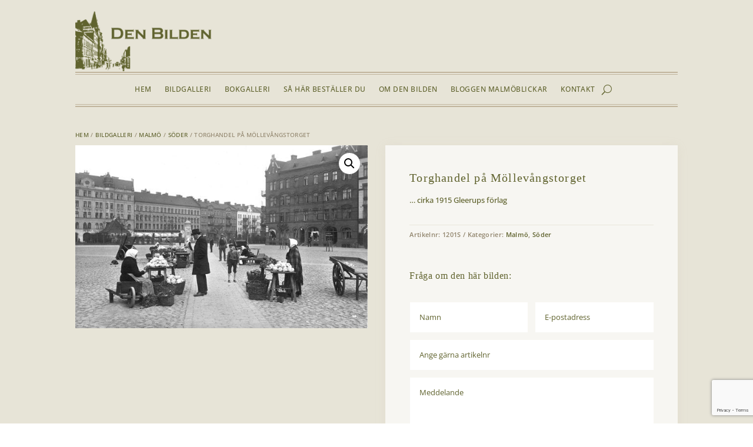

--- FILE ---
content_type: text/html; charset=utf-8
request_url: https://www.google.com/recaptcha/api2/anchor?ar=1&k=6LfJNYQeAAAAALFtLcc5ISKf2MHeT9_GRIOZqAFz&co=aHR0cHM6Ly9kZW5iaWxkZW4uc2U6NDQz&hl=en&v=PoyoqOPhxBO7pBk68S4YbpHZ&size=invisible&anchor-ms=20000&execute-ms=30000&cb=47w4cgaijm5t
body_size: 48904
content:
<!DOCTYPE HTML><html dir="ltr" lang="en"><head><meta http-equiv="Content-Type" content="text/html; charset=UTF-8">
<meta http-equiv="X-UA-Compatible" content="IE=edge">
<title>reCAPTCHA</title>
<style type="text/css">
/* cyrillic-ext */
@font-face {
  font-family: 'Roboto';
  font-style: normal;
  font-weight: 400;
  font-stretch: 100%;
  src: url(//fonts.gstatic.com/s/roboto/v48/KFO7CnqEu92Fr1ME7kSn66aGLdTylUAMa3GUBHMdazTgWw.woff2) format('woff2');
  unicode-range: U+0460-052F, U+1C80-1C8A, U+20B4, U+2DE0-2DFF, U+A640-A69F, U+FE2E-FE2F;
}
/* cyrillic */
@font-face {
  font-family: 'Roboto';
  font-style: normal;
  font-weight: 400;
  font-stretch: 100%;
  src: url(//fonts.gstatic.com/s/roboto/v48/KFO7CnqEu92Fr1ME7kSn66aGLdTylUAMa3iUBHMdazTgWw.woff2) format('woff2');
  unicode-range: U+0301, U+0400-045F, U+0490-0491, U+04B0-04B1, U+2116;
}
/* greek-ext */
@font-face {
  font-family: 'Roboto';
  font-style: normal;
  font-weight: 400;
  font-stretch: 100%;
  src: url(//fonts.gstatic.com/s/roboto/v48/KFO7CnqEu92Fr1ME7kSn66aGLdTylUAMa3CUBHMdazTgWw.woff2) format('woff2');
  unicode-range: U+1F00-1FFF;
}
/* greek */
@font-face {
  font-family: 'Roboto';
  font-style: normal;
  font-weight: 400;
  font-stretch: 100%;
  src: url(//fonts.gstatic.com/s/roboto/v48/KFO7CnqEu92Fr1ME7kSn66aGLdTylUAMa3-UBHMdazTgWw.woff2) format('woff2');
  unicode-range: U+0370-0377, U+037A-037F, U+0384-038A, U+038C, U+038E-03A1, U+03A3-03FF;
}
/* math */
@font-face {
  font-family: 'Roboto';
  font-style: normal;
  font-weight: 400;
  font-stretch: 100%;
  src: url(//fonts.gstatic.com/s/roboto/v48/KFO7CnqEu92Fr1ME7kSn66aGLdTylUAMawCUBHMdazTgWw.woff2) format('woff2');
  unicode-range: U+0302-0303, U+0305, U+0307-0308, U+0310, U+0312, U+0315, U+031A, U+0326-0327, U+032C, U+032F-0330, U+0332-0333, U+0338, U+033A, U+0346, U+034D, U+0391-03A1, U+03A3-03A9, U+03B1-03C9, U+03D1, U+03D5-03D6, U+03F0-03F1, U+03F4-03F5, U+2016-2017, U+2034-2038, U+203C, U+2040, U+2043, U+2047, U+2050, U+2057, U+205F, U+2070-2071, U+2074-208E, U+2090-209C, U+20D0-20DC, U+20E1, U+20E5-20EF, U+2100-2112, U+2114-2115, U+2117-2121, U+2123-214F, U+2190, U+2192, U+2194-21AE, U+21B0-21E5, U+21F1-21F2, U+21F4-2211, U+2213-2214, U+2216-22FF, U+2308-230B, U+2310, U+2319, U+231C-2321, U+2336-237A, U+237C, U+2395, U+239B-23B7, U+23D0, U+23DC-23E1, U+2474-2475, U+25AF, U+25B3, U+25B7, U+25BD, U+25C1, U+25CA, U+25CC, U+25FB, U+266D-266F, U+27C0-27FF, U+2900-2AFF, U+2B0E-2B11, U+2B30-2B4C, U+2BFE, U+3030, U+FF5B, U+FF5D, U+1D400-1D7FF, U+1EE00-1EEFF;
}
/* symbols */
@font-face {
  font-family: 'Roboto';
  font-style: normal;
  font-weight: 400;
  font-stretch: 100%;
  src: url(//fonts.gstatic.com/s/roboto/v48/KFO7CnqEu92Fr1ME7kSn66aGLdTylUAMaxKUBHMdazTgWw.woff2) format('woff2');
  unicode-range: U+0001-000C, U+000E-001F, U+007F-009F, U+20DD-20E0, U+20E2-20E4, U+2150-218F, U+2190, U+2192, U+2194-2199, U+21AF, U+21E6-21F0, U+21F3, U+2218-2219, U+2299, U+22C4-22C6, U+2300-243F, U+2440-244A, U+2460-24FF, U+25A0-27BF, U+2800-28FF, U+2921-2922, U+2981, U+29BF, U+29EB, U+2B00-2BFF, U+4DC0-4DFF, U+FFF9-FFFB, U+10140-1018E, U+10190-1019C, U+101A0, U+101D0-101FD, U+102E0-102FB, U+10E60-10E7E, U+1D2C0-1D2D3, U+1D2E0-1D37F, U+1F000-1F0FF, U+1F100-1F1AD, U+1F1E6-1F1FF, U+1F30D-1F30F, U+1F315, U+1F31C, U+1F31E, U+1F320-1F32C, U+1F336, U+1F378, U+1F37D, U+1F382, U+1F393-1F39F, U+1F3A7-1F3A8, U+1F3AC-1F3AF, U+1F3C2, U+1F3C4-1F3C6, U+1F3CA-1F3CE, U+1F3D4-1F3E0, U+1F3ED, U+1F3F1-1F3F3, U+1F3F5-1F3F7, U+1F408, U+1F415, U+1F41F, U+1F426, U+1F43F, U+1F441-1F442, U+1F444, U+1F446-1F449, U+1F44C-1F44E, U+1F453, U+1F46A, U+1F47D, U+1F4A3, U+1F4B0, U+1F4B3, U+1F4B9, U+1F4BB, U+1F4BF, U+1F4C8-1F4CB, U+1F4D6, U+1F4DA, U+1F4DF, U+1F4E3-1F4E6, U+1F4EA-1F4ED, U+1F4F7, U+1F4F9-1F4FB, U+1F4FD-1F4FE, U+1F503, U+1F507-1F50B, U+1F50D, U+1F512-1F513, U+1F53E-1F54A, U+1F54F-1F5FA, U+1F610, U+1F650-1F67F, U+1F687, U+1F68D, U+1F691, U+1F694, U+1F698, U+1F6AD, U+1F6B2, U+1F6B9-1F6BA, U+1F6BC, U+1F6C6-1F6CF, U+1F6D3-1F6D7, U+1F6E0-1F6EA, U+1F6F0-1F6F3, U+1F6F7-1F6FC, U+1F700-1F7FF, U+1F800-1F80B, U+1F810-1F847, U+1F850-1F859, U+1F860-1F887, U+1F890-1F8AD, U+1F8B0-1F8BB, U+1F8C0-1F8C1, U+1F900-1F90B, U+1F93B, U+1F946, U+1F984, U+1F996, U+1F9E9, U+1FA00-1FA6F, U+1FA70-1FA7C, U+1FA80-1FA89, U+1FA8F-1FAC6, U+1FACE-1FADC, U+1FADF-1FAE9, U+1FAF0-1FAF8, U+1FB00-1FBFF;
}
/* vietnamese */
@font-face {
  font-family: 'Roboto';
  font-style: normal;
  font-weight: 400;
  font-stretch: 100%;
  src: url(//fonts.gstatic.com/s/roboto/v48/KFO7CnqEu92Fr1ME7kSn66aGLdTylUAMa3OUBHMdazTgWw.woff2) format('woff2');
  unicode-range: U+0102-0103, U+0110-0111, U+0128-0129, U+0168-0169, U+01A0-01A1, U+01AF-01B0, U+0300-0301, U+0303-0304, U+0308-0309, U+0323, U+0329, U+1EA0-1EF9, U+20AB;
}
/* latin-ext */
@font-face {
  font-family: 'Roboto';
  font-style: normal;
  font-weight: 400;
  font-stretch: 100%;
  src: url(//fonts.gstatic.com/s/roboto/v48/KFO7CnqEu92Fr1ME7kSn66aGLdTylUAMa3KUBHMdazTgWw.woff2) format('woff2');
  unicode-range: U+0100-02BA, U+02BD-02C5, U+02C7-02CC, U+02CE-02D7, U+02DD-02FF, U+0304, U+0308, U+0329, U+1D00-1DBF, U+1E00-1E9F, U+1EF2-1EFF, U+2020, U+20A0-20AB, U+20AD-20C0, U+2113, U+2C60-2C7F, U+A720-A7FF;
}
/* latin */
@font-face {
  font-family: 'Roboto';
  font-style: normal;
  font-weight: 400;
  font-stretch: 100%;
  src: url(//fonts.gstatic.com/s/roboto/v48/KFO7CnqEu92Fr1ME7kSn66aGLdTylUAMa3yUBHMdazQ.woff2) format('woff2');
  unicode-range: U+0000-00FF, U+0131, U+0152-0153, U+02BB-02BC, U+02C6, U+02DA, U+02DC, U+0304, U+0308, U+0329, U+2000-206F, U+20AC, U+2122, U+2191, U+2193, U+2212, U+2215, U+FEFF, U+FFFD;
}
/* cyrillic-ext */
@font-face {
  font-family: 'Roboto';
  font-style: normal;
  font-weight: 500;
  font-stretch: 100%;
  src: url(//fonts.gstatic.com/s/roboto/v48/KFO7CnqEu92Fr1ME7kSn66aGLdTylUAMa3GUBHMdazTgWw.woff2) format('woff2');
  unicode-range: U+0460-052F, U+1C80-1C8A, U+20B4, U+2DE0-2DFF, U+A640-A69F, U+FE2E-FE2F;
}
/* cyrillic */
@font-face {
  font-family: 'Roboto';
  font-style: normal;
  font-weight: 500;
  font-stretch: 100%;
  src: url(//fonts.gstatic.com/s/roboto/v48/KFO7CnqEu92Fr1ME7kSn66aGLdTylUAMa3iUBHMdazTgWw.woff2) format('woff2');
  unicode-range: U+0301, U+0400-045F, U+0490-0491, U+04B0-04B1, U+2116;
}
/* greek-ext */
@font-face {
  font-family: 'Roboto';
  font-style: normal;
  font-weight: 500;
  font-stretch: 100%;
  src: url(//fonts.gstatic.com/s/roboto/v48/KFO7CnqEu92Fr1ME7kSn66aGLdTylUAMa3CUBHMdazTgWw.woff2) format('woff2');
  unicode-range: U+1F00-1FFF;
}
/* greek */
@font-face {
  font-family: 'Roboto';
  font-style: normal;
  font-weight: 500;
  font-stretch: 100%;
  src: url(//fonts.gstatic.com/s/roboto/v48/KFO7CnqEu92Fr1ME7kSn66aGLdTylUAMa3-UBHMdazTgWw.woff2) format('woff2');
  unicode-range: U+0370-0377, U+037A-037F, U+0384-038A, U+038C, U+038E-03A1, U+03A3-03FF;
}
/* math */
@font-face {
  font-family: 'Roboto';
  font-style: normal;
  font-weight: 500;
  font-stretch: 100%;
  src: url(//fonts.gstatic.com/s/roboto/v48/KFO7CnqEu92Fr1ME7kSn66aGLdTylUAMawCUBHMdazTgWw.woff2) format('woff2');
  unicode-range: U+0302-0303, U+0305, U+0307-0308, U+0310, U+0312, U+0315, U+031A, U+0326-0327, U+032C, U+032F-0330, U+0332-0333, U+0338, U+033A, U+0346, U+034D, U+0391-03A1, U+03A3-03A9, U+03B1-03C9, U+03D1, U+03D5-03D6, U+03F0-03F1, U+03F4-03F5, U+2016-2017, U+2034-2038, U+203C, U+2040, U+2043, U+2047, U+2050, U+2057, U+205F, U+2070-2071, U+2074-208E, U+2090-209C, U+20D0-20DC, U+20E1, U+20E5-20EF, U+2100-2112, U+2114-2115, U+2117-2121, U+2123-214F, U+2190, U+2192, U+2194-21AE, U+21B0-21E5, U+21F1-21F2, U+21F4-2211, U+2213-2214, U+2216-22FF, U+2308-230B, U+2310, U+2319, U+231C-2321, U+2336-237A, U+237C, U+2395, U+239B-23B7, U+23D0, U+23DC-23E1, U+2474-2475, U+25AF, U+25B3, U+25B7, U+25BD, U+25C1, U+25CA, U+25CC, U+25FB, U+266D-266F, U+27C0-27FF, U+2900-2AFF, U+2B0E-2B11, U+2B30-2B4C, U+2BFE, U+3030, U+FF5B, U+FF5D, U+1D400-1D7FF, U+1EE00-1EEFF;
}
/* symbols */
@font-face {
  font-family: 'Roboto';
  font-style: normal;
  font-weight: 500;
  font-stretch: 100%;
  src: url(//fonts.gstatic.com/s/roboto/v48/KFO7CnqEu92Fr1ME7kSn66aGLdTylUAMaxKUBHMdazTgWw.woff2) format('woff2');
  unicode-range: U+0001-000C, U+000E-001F, U+007F-009F, U+20DD-20E0, U+20E2-20E4, U+2150-218F, U+2190, U+2192, U+2194-2199, U+21AF, U+21E6-21F0, U+21F3, U+2218-2219, U+2299, U+22C4-22C6, U+2300-243F, U+2440-244A, U+2460-24FF, U+25A0-27BF, U+2800-28FF, U+2921-2922, U+2981, U+29BF, U+29EB, U+2B00-2BFF, U+4DC0-4DFF, U+FFF9-FFFB, U+10140-1018E, U+10190-1019C, U+101A0, U+101D0-101FD, U+102E0-102FB, U+10E60-10E7E, U+1D2C0-1D2D3, U+1D2E0-1D37F, U+1F000-1F0FF, U+1F100-1F1AD, U+1F1E6-1F1FF, U+1F30D-1F30F, U+1F315, U+1F31C, U+1F31E, U+1F320-1F32C, U+1F336, U+1F378, U+1F37D, U+1F382, U+1F393-1F39F, U+1F3A7-1F3A8, U+1F3AC-1F3AF, U+1F3C2, U+1F3C4-1F3C6, U+1F3CA-1F3CE, U+1F3D4-1F3E0, U+1F3ED, U+1F3F1-1F3F3, U+1F3F5-1F3F7, U+1F408, U+1F415, U+1F41F, U+1F426, U+1F43F, U+1F441-1F442, U+1F444, U+1F446-1F449, U+1F44C-1F44E, U+1F453, U+1F46A, U+1F47D, U+1F4A3, U+1F4B0, U+1F4B3, U+1F4B9, U+1F4BB, U+1F4BF, U+1F4C8-1F4CB, U+1F4D6, U+1F4DA, U+1F4DF, U+1F4E3-1F4E6, U+1F4EA-1F4ED, U+1F4F7, U+1F4F9-1F4FB, U+1F4FD-1F4FE, U+1F503, U+1F507-1F50B, U+1F50D, U+1F512-1F513, U+1F53E-1F54A, U+1F54F-1F5FA, U+1F610, U+1F650-1F67F, U+1F687, U+1F68D, U+1F691, U+1F694, U+1F698, U+1F6AD, U+1F6B2, U+1F6B9-1F6BA, U+1F6BC, U+1F6C6-1F6CF, U+1F6D3-1F6D7, U+1F6E0-1F6EA, U+1F6F0-1F6F3, U+1F6F7-1F6FC, U+1F700-1F7FF, U+1F800-1F80B, U+1F810-1F847, U+1F850-1F859, U+1F860-1F887, U+1F890-1F8AD, U+1F8B0-1F8BB, U+1F8C0-1F8C1, U+1F900-1F90B, U+1F93B, U+1F946, U+1F984, U+1F996, U+1F9E9, U+1FA00-1FA6F, U+1FA70-1FA7C, U+1FA80-1FA89, U+1FA8F-1FAC6, U+1FACE-1FADC, U+1FADF-1FAE9, U+1FAF0-1FAF8, U+1FB00-1FBFF;
}
/* vietnamese */
@font-face {
  font-family: 'Roboto';
  font-style: normal;
  font-weight: 500;
  font-stretch: 100%;
  src: url(//fonts.gstatic.com/s/roboto/v48/KFO7CnqEu92Fr1ME7kSn66aGLdTylUAMa3OUBHMdazTgWw.woff2) format('woff2');
  unicode-range: U+0102-0103, U+0110-0111, U+0128-0129, U+0168-0169, U+01A0-01A1, U+01AF-01B0, U+0300-0301, U+0303-0304, U+0308-0309, U+0323, U+0329, U+1EA0-1EF9, U+20AB;
}
/* latin-ext */
@font-face {
  font-family: 'Roboto';
  font-style: normal;
  font-weight: 500;
  font-stretch: 100%;
  src: url(//fonts.gstatic.com/s/roboto/v48/KFO7CnqEu92Fr1ME7kSn66aGLdTylUAMa3KUBHMdazTgWw.woff2) format('woff2');
  unicode-range: U+0100-02BA, U+02BD-02C5, U+02C7-02CC, U+02CE-02D7, U+02DD-02FF, U+0304, U+0308, U+0329, U+1D00-1DBF, U+1E00-1E9F, U+1EF2-1EFF, U+2020, U+20A0-20AB, U+20AD-20C0, U+2113, U+2C60-2C7F, U+A720-A7FF;
}
/* latin */
@font-face {
  font-family: 'Roboto';
  font-style: normal;
  font-weight: 500;
  font-stretch: 100%;
  src: url(//fonts.gstatic.com/s/roboto/v48/KFO7CnqEu92Fr1ME7kSn66aGLdTylUAMa3yUBHMdazQ.woff2) format('woff2');
  unicode-range: U+0000-00FF, U+0131, U+0152-0153, U+02BB-02BC, U+02C6, U+02DA, U+02DC, U+0304, U+0308, U+0329, U+2000-206F, U+20AC, U+2122, U+2191, U+2193, U+2212, U+2215, U+FEFF, U+FFFD;
}
/* cyrillic-ext */
@font-face {
  font-family: 'Roboto';
  font-style: normal;
  font-weight: 900;
  font-stretch: 100%;
  src: url(//fonts.gstatic.com/s/roboto/v48/KFO7CnqEu92Fr1ME7kSn66aGLdTylUAMa3GUBHMdazTgWw.woff2) format('woff2');
  unicode-range: U+0460-052F, U+1C80-1C8A, U+20B4, U+2DE0-2DFF, U+A640-A69F, U+FE2E-FE2F;
}
/* cyrillic */
@font-face {
  font-family: 'Roboto';
  font-style: normal;
  font-weight: 900;
  font-stretch: 100%;
  src: url(//fonts.gstatic.com/s/roboto/v48/KFO7CnqEu92Fr1ME7kSn66aGLdTylUAMa3iUBHMdazTgWw.woff2) format('woff2');
  unicode-range: U+0301, U+0400-045F, U+0490-0491, U+04B0-04B1, U+2116;
}
/* greek-ext */
@font-face {
  font-family: 'Roboto';
  font-style: normal;
  font-weight: 900;
  font-stretch: 100%;
  src: url(//fonts.gstatic.com/s/roboto/v48/KFO7CnqEu92Fr1ME7kSn66aGLdTylUAMa3CUBHMdazTgWw.woff2) format('woff2');
  unicode-range: U+1F00-1FFF;
}
/* greek */
@font-face {
  font-family: 'Roboto';
  font-style: normal;
  font-weight: 900;
  font-stretch: 100%;
  src: url(//fonts.gstatic.com/s/roboto/v48/KFO7CnqEu92Fr1ME7kSn66aGLdTylUAMa3-UBHMdazTgWw.woff2) format('woff2');
  unicode-range: U+0370-0377, U+037A-037F, U+0384-038A, U+038C, U+038E-03A1, U+03A3-03FF;
}
/* math */
@font-face {
  font-family: 'Roboto';
  font-style: normal;
  font-weight: 900;
  font-stretch: 100%;
  src: url(//fonts.gstatic.com/s/roboto/v48/KFO7CnqEu92Fr1ME7kSn66aGLdTylUAMawCUBHMdazTgWw.woff2) format('woff2');
  unicode-range: U+0302-0303, U+0305, U+0307-0308, U+0310, U+0312, U+0315, U+031A, U+0326-0327, U+032C, U+032F-0330, U+0332-0333, U+0338, U+033A, U+0346, U+034D, U+0391-03A1, U+03A3-03A9, U+03B1-03C9, U+03D1, U+03D5-03D6, U+03F0-03F1, U+03F4-03F5, U+2016-2017, U+2034-2038, U+203C, U+2040, U+2043, U+2047, U+2050, U+2057, U+205F, U+2070-2071, U+2074-208E, U+2090-209C, U+20D0-20DC, U+20E1, U+20E5-20EF, U+2100-2112, U+2114-2115, U+2117-2121, U+2123-214F, U+2190, U+2192, U+2194-21AE, U+21B0-21E5, U+21F1-21F2, U+21F4-2211, U+2213-2214, U+2216-22FF, U+2308-230B, U+2310, U+2319, U+231C-2321, U+2336-237A, U+237C, U+2395, U+239B-23B7, U+23D0, U+23DC-23E1, U+2474-2475, U+25AF, U+25B3, U+25B7, U+25BD, U+25C1, U+25CA, U+25CC, U+25FB, U+266D-266F, U+27C0-27FF, U+2900-2AFF, U+2B0E-2B11, U+2B30-2B4C, U+2BFE, U+3030, U+FF5B, U+FF5D, U+1D400-1D7FF, U+1EE00-1EEFF;
}
/* symbols */
@font-face {
  font-family: 'Roboto';
  font-style: normal;
  font-weight: 900;
  font-stretch: 100%;
  src: url(//fonts.gstatic.com/s/roboto/v48/KFO7CnqEu92Fr1ME7kSn66aGLdTylUAMaxKUBHMdazTgWw.woff2) format('woff2');
  unicode-range: U+0001-000C, U+000E-001F, U+007F-009F, U+20DD-20E0, U+20E2-20E4, U+2150-218F, U+2190, U+2192, U+2194-2199, U+21AF, U+21E6-21F0, U+21F3, U+2218-2219, U+2299, U+22C4-22C6, U+2300-243F, U+2440-244A, U+2460-24FF, U+25A0-27BF, U+2800-28FF, U+2921-2922, U+2981, U+29BF, U+29EB, U+2B00-2BFF, U+4DC0-4DFF, U+FFF9-FFFB, U+10140-1018E, U+10190-1019C, U+101A0, U+101D0-101FD, U+102E0-102FB, U+10E60-10E7E, U+1D2C0-1D2D3, U+1D2E0-1D37F, U+1F000-1F0FF, U+1F100-1F1AD, U+1F1E6-1F1FF, U+1F30D-1F30F, U+1F315, U+1F31C, U+1F31E, U+1F320-1F32C, U+1F336, U+1F378, U+1F37D, U+1F382, U+1F393-1F39F, U+1F3A7-1F3A8, U+1F3AC-1F3AF, U+1F3C2, U+1F3C4-1F3C6, U+1F3CA-1F3CE, U+1F3D4-1F3E0, U+1F3ED, U+1F3F1-1F3F3, U+1F3F5-1F3F7, U+1F408, U+1F415, U+1F41F, U+1F426, U+1F43F, U+1F441-1F442, U+1F444, U+1F446-1F449, U+1F44C-1F44E, U+1F453, U+1F46A, U+1F47D, U+1F4A3, U+1F4B0, U+1F4B3, U+1F4B9, U+1F4BB, U+1F4BF, U+1F4C8-1F4CB, U+1F4D6, U+1F4DA, U+1F4DF, U+1F4E3-1F4E6, U+1F4EA-1F4ED, U+1F4F7, U+1F4F9-1F4FB, U+1F4FD-1F4FE, U+1F503, U+1F507-1F50B, U+1F50D, U+1F512-1F513, U+1F53E-1F54A, U+1F54F-1F5FA, U+1F610, U+1F650-1F67F, U+1F687, U+1F68D, U+1F691, U+1F694, U+1F698, U+1F6AD, U+1F6B2, U+1F6B9-1F6BA, U+1F6BC, U+1F6C6-1F6CF, U+1F6D3-1F6D7, U+1F6E0-1F6EA, U+1F6F0-1F6F3, U+1F6F7-1F6FC, U+1F700-1F7FF, U+1F800-1F80B, U+1F810-1F847, U+1F850-1F859, U+1F860-1F887, U+1F890-1F8AD, U+1F8B0-1F8BB, U+1F8C0-1F8C1, U+1F900-1F90B, U+1F93B, U+1F946, U+1F984, U+1F996, U+1F9E9, U+1FA00-1FA6F, U+1FA70-1FA7C, U+1FA80-1FA89, U+1FA8F-1FAC6, U+1FACE-1FADC, U+1FADF-1FAE9, U+1FAF0-1FAF8, U+1FB00-1FBFF;
}
/* vietnamese */
@font-face {
  font-family: 'Roboto';
  font-style: normal;
  font-weight: 900;
  font-stretch: 100%;
  src: url(//fonts.gstatic.com/s/roboto/v48/KFO7CnqEu92Fr1ME7kSn66aGLdTylUAMa3OUBHMdazTgWw.woff2) format('woff2');
  unicode-range: U+0102-0103, U+0110-0111, U+0128-0129, U+0168-0169, U+01A0-01A1, U+01AF-01B0, U+0300-0301, U+0303-0304, U+0308-0309, U+0323, U+0329, U+1EA0-1EF9, U+20AB;
}
/* latin-ext */
@font-face {
  font-family: 'Roboto';
  font-style: normal;
  font-weight: 900;
  font-stretch: 100%;
  src: url(//fonts.gstatic.com/s/roboto/v48/KFO7CnqEu92Fr1ME7kSn66aGLdTylUAMa3KUBHMdazTgWw.woff2) format('woff2');
  unicode-range: U+0100-02BA, U+02BD-02C5, U+02C7-02CC, U+02CE-02D7, U+02DD-02FF, U+0304, U+0308, U+0329, U+1D00-1DBF, U+1E00-1E9F, U+1EF2-1EFF, U+2020, U+20A0-20AB, U+20AD-20C0, U+2113, U+2C60-2C7F, U+A720-A7FF;
}
/* latin */
@font-face {
  font-family: 'Roboto';
  font-style: normal;
  font-weight: 900;
  font-stretch: 100%;
  src: url(//fonts.gstatic.com/s/roboto/v48/KFO7CnqEu92Fr1ME7kSn66aGLdTylUAMa3yUBHMdazQ.woff2) format('woff2');
  unicode-range: U+0000-00FF, U+0131, U+0152-0153, U+02BB-02BC, U+02C6, U+02DA, U+02DC, U+0304, U+0308, U+0329, U+2000-206F, U+20AC, U+2122, U+2191, U+2193, U+2212, U+2215, U+FEFF, U+FFFD;
}

</style>
<link rel="stylesheet" type="text/css" href="https://www.gstatic.com/recaptcha/releases/PoyoqOPhxBO7pBk68S4YbpHZ/styles__ltr.css">
<script nonce="CxgPvSiGrMccw6P6c5i1OA" type="text/javascript">window['__recaptcha_api'] = 'https://www.google.com/recaptcha/api2/';</script>
<script type="text/javascript" src="https://www.gstatic.com/recaptcha/releases/PoyoqOPhxBO7pBk68S4YbpHZ/recaptcha__en.js" nonce="CxgPvSiGrMccw6P6c5i1OA">
      
    </script></head>
<body><div id="rc-anchor-alert" class="rc-anchor-alert"></div>
<input type="hidden" id="recaptcha-token" value="[base64]">
<script type="text/javascript" nonce="CxgPvSiGrMccw6P6c5i1OA">
      recaptcha.anchor.Main.init("[\x22ainput\x22,[\x22bgdata\x22,\x22\x22,\[base64]/[base64]/[base64]/[base64]/[base64]/[base64]/[base64]/[base64]/[base64]/[base64]\\u003d\x22,\[base64]\\u003d\x22,\x22eXrCj8ORwr/Ds8KIFCvDmcOdwpXDtVplTEjCsMO/FcKcCXfDq8OrAsOROn3DisOdDcKvcRPDi8KEIcODw7wmw4lGwrbCo8OWB8K0w5w2w4pafGXCqsO/TsK5wrDCusO/wql9w4PCt8OxZUoswrfDmcO0wr5Tw4nDtMKew68BwoDClFDDondkNgdTw5sIwq/ClVDCgSTCkF9fdUEtWMOaEMOKwrvClD/DmTfCnsOoR2U8e8KwdjExw6sHR2RWwpIlwoTCncKLw7XDtcOiUzRGw6DCnsOxw6NDM8K5NjfCkMOnw5gSwpg/QB7DnMOmLwVgNAnDii/[base64]/CikHDgRAWw5xFGMOdwqhZw5rCu3J/w6HDqcKMwqhEMcKzwofCg1/DgcKjw6ZAPgAVwrDCgcO0wqPCuh85SWkrJ3PCp8K9woXCuMOywrl+w6Ilw6HCmsOZw7VnU1/[base64]/w4olN8OFwr07BD3DrcKvQsOAw47DtMOcwqLCtzXDqsOHw6hTH8ORZ8O6fA7CvyTCgMKQCl7Dk8KKCMK+AUjDhsO8OBcLw7nDjsKfK8OcIkzCnhvDiMK6wp7DolkdQlg/[base64]/fcK9AsKMPUvDqsOZwoHCk8KywrfDkcOcDcKfesOXwo9wwo3Di8K8wrYDwrDDn8KHFnXCky0vwoHDqTTCr2PCtsKqwqM+wpHCrHTCmgl8NcOgw5HCssOOEiLCkMOHwrUYw5bCljPCtsOgbMO9wpbDjMK8wpUMDMOUKMOww7nDujTCp8O8wr/CrnPDnygCRMO2WcKcacK/w4g0wpLDhjc9GsOCw5nCqncKC8OAwrHDn8OAKsK+w4PDhsOMw5d3ent2wq4XAMKOw4TDohEKwo/DjkXCgjbDpsK6w6A7d8K4wrp2Nh1nw7zCs1xIaEYudcKIWcOwWi/DkV/[base64]/CjGprw47DgMOvwrsuwpnDvsOCwpfDsnPDlRoNwrXCl8OOwrQvMVFNw4dCw60Rw5rCulZ1eW/Cpz7Dp2xMfToJAcOcfkoRwq5raV1VeQPCiXUpwrHDmMKDwoQEGhTDrVYnwqNEw5HCvzlbXMKeamh0wrR8bsOUw5ENw6jDkFUjwprDtcOHOS7DsF/CoWQ3woNgFcKmwp9CwrjCksO9w5fDuGBHe8KuUMOzNy3Dgg7DusK7wpNmWsKjwrcwTMO9w4pKwrt5LMKQH0XDp0PCt8OmEBQIwpIWACDClyVNwp7Cj8OqY8KXZMOYJ8KHw5DCtcOswoZHw7FyQiTDvE15aktRw718d8KowpgUwo/[base64]/CnUbDtcKILsO6esOxasK9wp9gwqxsOGXCo8O/VMOQOSRwRcKqH8KHw4nCiMOWw7BtTknChMOqwpdhYcKFw5XDj3nDqVVDwp8nw7o1wojCoHR5w5bDmVrDucOyaX0CFmonw5zDqW8Yw69tIQw7eiV6wpJDw5bChyfDkATCoER/[base64]/wpB+Sx1iw40dFEbDshzCqUw6wprDkGjCmMKwJsKew58dwpYNVhIubwtFw4fDnhNzw6XCmEbCtxtiWR/CmcOsc2bCk8O2WsOTwpsawqDCmzU+w4Miw7kFw4zDs8OjKFHCicK7wqzDqjHCgsKKw6bDtMKSA8KUw7nDl2cuDsOow75FNF4MwrzDvTPDkhMnJx3CuVPCvmBmHMO9DhEiwps1w7VzwonDnAHDsizDiMKfQFETWcOtaEzDpns8e3YOwqTCtcOqbT85csK7XcOjw7l5w4/[base64]/wobDoEzDo3XCocO3esOvw7VZw5VwelTCrxDDlVIUagzCuiLDo8ODA23Ds0N8w4/CrcO7w7rClVhgw6BILEjCjzJfw4vDjMOUG8OsSAsIL3nClCTDqMOnwoTDqcOPwrDDoMKVwq8hw7LCmsOceAYawrxvwr3CpVjDvsOhw5RWWcO2wqsYDsK1w4N0w4ATcADDvMKdMMK3fMO1woLDncOewpVxVH8Nw7DDgl9dalDDgcO1MSttw4nDpMKmw7FGTcKvGkt/McKkB8OEwp/ChsKXKsKqw5rCtMKQNMK1YcOqBQUcwrcYPmMEW8KVfFFxKF/ChsKxw6ZUfFd1N8Kfw6PCgDAyPxBFJ8Knw5/CnMOKwpjDmsKvEMKiw4TDicKJdFjCmcO5w4LCpsKsw4p+XcOEwpbConzDpnnCvMOAw6TDgl/Di1oKK341w5QcLMOMJMKnw4BVwrlvwrfDk8OCw4csw7DDmnMEw7Q2f8KtOi7DtSRUw78Cwqt1ajjDqAxkwpcfc8OGwrIEEsKDwqIMw75lTMKpd0swK8K1McK/[base64]/SARPYMOsaXjCoX8Fw7gxw5h9blJHw77Cm8KyRmlvwpt0w49ww5DDgQTDo3PDlMOZfCzCtU7CocOeAcKOw6IJYMKrLQHDtMKfw4LCmGfDkH/[base64]/DqDRVw6kow7fDh8KFw6ZOwq5Ww4jCj8OKwocAw4waw6Aew4fCrsKfwo7DowjCisOWIiHDjnvCpl7DhiHClcOmOMK8EcOqw6TCnsKdfTfCjMOlw7IZV2TCl8ObSMKJD8O3PMOxSGzCgQrCsSXDijQOBkMeWl4nw68Yw7/DmBXDpcKDSXV5JzzChMOpw4A8woRQV1zDu8OrwrvDhcKFwq/Cvy/[base64]/CjsOJNcK3fjLClMKCLW5QwoXDmsO1b0zCnxEQworDq0h/[base64]/[base64]/DvMKcKznDksKiD3lsw5rDuWQzwqZiWCV2wpXDhsOFwrXCi8Olf8K5wqrCocOXVMO8X8OMDsOOwrgAZcO6FMK7X8OpOWXCqivClHjCksKMNRLCpsKmJ1rDtcOkEsOTScKBEsO5wpzDgGjDm8OvwocSCcKFb8O5N1oVXsOMw5/Ct8Kyw5RGwpvDqxfCucOAegfDh8K7X39awovCg8Ksw7sCwobCvjzCmcOMw4sawpXDo8O5MsKxw6kTQHwgDXXDoMKrEMKuwqrDulTCksKVwq3Cl8K9wrPDhnQPeQ3CgQvCpy4JBQpiwo0tVMOBOldLw5vCpRTDqgrCpMK2B8Kswp5kQMOTwq/Dr2LDqQQ/[base64]/CucOZwrA9KkMBwpc4w6DCscKDwpvClsKQwqt0PMOhwpJ0wqPDlcKtN8KYwqxcU2rChU/CtMKjwr7CvBwFwrIwXMKUwrrDksO3XMOCw5Mpw4DCr0Z0ECIWXSg7IELCu8OWwrdHYmvDucOSDQHCnDJHwq/DmcKlwr3DisKrQCF8Jz9CME4QMFXDucKBBQkcw5XDsgjDrsO/EH5KwokowpRewqvCjsKPw4NBWFtJDMOkZC8Ww5Akc8ODAkPCuMOlw71BwrbDoMOBL8Onw6vCg2jDsTxpwoPCp8OVw6/Dpg/[base64]/[base64]/DoGI9w7gVw4DDkj1bw6obOgfCscKJwqbCtinDlcO7w65bb8KTQ8OqckgFw5XDv2nCi8OsSz5xOSg5S3/[base64]/w43CjzR1cDDCvGHChMK/dAdVw7Rvw7dMKcOFchFsw4/[base64]/DusOdwqXDpSjDhcK8w6bCinUmP0sXbRh1F8KxFUQZdyJMNSbCkhjDrGVEw4HDpx8aYsKhw61Ew6XDtB3Dj1/CusK4wr9ndm9qaMKNQkLCgMOTCVnDnMOVw7NRwrMsKcOLw7piU8Ofey91UsKVw4bDrw9VwqjCoEjDnjDCgl3DvsK+wrxEw4/[base64]/w7bCo8OuPsKcw5rCmFJrF8ORwpVqw4UKwqN+VVIZH0AlD8K7woPDjcKICMOMwo/CmHJVw43CglsZwpdRw5k8w5ckV8OvGsOdwqoyS8OZwqoSbj1Jw6YGSV9tw5ghOsO8wpXClAzDq8Kkwp7ClxPCtCrCrsOOW8OFeMO1w5owwrEAT8KLwpYsfMK1wqp3w77DpiPDjVV3bUfDryI8NsKgwr/DkcOQA0bCtAd2wrkVw6sawqjCuj4RWFPDuMOWwoIaw6LDrMKhw58+E1BiwojDssOuwpPDqsKjwqcIdsK0w5TDqcOxUsO6KsOlGBhXOsO5w4/ClFgHwrXDplMgw41Kw6nCtzlKZcKABMKXHsKTZMOWw7kGCMObNwrDjsO2KMKbw5cCVmXDrMKlw6nDiGPDs2sKSChCP2tzworCpX3Cqg7DlsO7ckjDkFbCqDjCjkLDkMOWwqMJwpwDNmZbwrHCvgltw4LDq8Onw5/DvkR3wpvDvFoFdGN7w4tCfMKuwpXCjmXDiVrDg8OAw64AwoMzdsOmw6PChRs1w6BBInAwwqhuJyYHT0ZWwplZUcKQTMKUKGwXcMKidCzClGTCimnDvsKpwrTCo8KHwp5uwpYeU8OoXcOQMDUDwp58w7hWaxLCscO9LGEgw4/DtU3DryPCqU7CmC7DlcO/w4BgwoNbw51/TBTDskXDqjTDu8O4byUEbMO3XmU3fUDDpVcrEC3Cq19ABMKtwowdG2dJTDPDp8KiHUhcwpzDgCDDocKcw5U7M2/DiMO2OULDuiRHV8KZVzAFw4/DjVrDhcK8w5Fcw5kSJ8OsLX/CrcOtwoJsWX/DjMK5bQXDpMKyWsOlwr7Dnw0Bwq3CmUhnw4o0DsOwM27Cs3bDly3CqsKkCMOawpwMdcO/acO3X8KBdMKJQHXDoSMbe8O8PcO9X1J3wpzCrcKrwplSC8OMclLDgsOSw5/CgVQ/[base64]/[base64]/Di8OtVzzCn8OkWk1DUwUCw7IbFgVLeMODfXppPWo8ETxsFcObEsOBUsOeMMKPw6MXEMOVfsO0SWnCksOvGz3DhCnDhsOSKsO1UVwJE8KEP1PCqMOMO8OTw6BZWMO6Uh/CvlMnZ8Khw63DgBfDocO/Awg+WCfDmDkMwo85bsOpw6PDvA0rwpUKwoTCiBvCkmjCj3jDhMK+wpt4YMKtR8KVw4Bwwo/[base64]/[base64]/DsMKbTcOvPWDDgcOCLQsAWnRZcXV6w5DChSTCuRtBw5/ClyrChWZ8PsKSwrzChX7DnH8+w7LDg8ODOhzCuMOgTcO2LUgJWzvDuStFwqIbwrPDhADDtTB3wr7DqMOyUsKAMMKMw4rDjsKkw78qB8OWHMKVCVrClizDl2sPDBTCjsOkwrIobVVvw6bDqnlocz/Cv1YcMMKWW1RBw7/CsC/CuWs0w6NtwpFaNhvDrcK3F3wwDzt8w7zDih5/[base64]/DhTnCkcKfAsKGDcOOI1zDoGPDtQvDjsOgwqjCrsKAw7gNVsO+wq1ACx7Cvn3DhE3CtHrDkxQMKlPDrsOMw6/DqcOOwrrCkWspalzCo0xdVsK+w6LCnMKIwozCuFjDqBUYTUUIMXhqX07DoEXClsKcw4HCl8KKCsOKwprDiMO3XjLDu0LDhynDk8O8dMOrwrXCucK3w6bDpcOiGCtIw7lewovChH9BwpXCg8OLw6U6w6lkwp3ChMKzJBTCrl/[base64]/X8KewoXCvi3DlQ8Qw49zwrPDkMKIwoB1S8Knw4opw4IaCEIpw6RnP1wew7fDqS3DmMOECMOpAsO8AzEscA13wqnCrcO3w75AVsOjwoodw58Qw7PCiMKAFQ9BckbDlcOrw7/CjXrDhsO7YsKXVcOvcR3CpMK1TsOVMMKBRxjDqTY5M3jCqsOAE8KNwrDDg8O8CMO7w5Uow4YBwrjDgSxcYx/[base64]/dVAObMOYw53DhzvDq3Jrw7fDkkjDg8K3wofDlC/DrcKXwonDpsKxO8KAUSjCiMOwAcKLWhJnUkBKUCDDiUFyw7nCpkTDm2fCh8OnKMOocWkuAkjDqsKhw5gKPiDCncObwq3DjcKkw54ENcK1wph7SsKhMcOUfcO3w6XDhsOuLXXCqQtRCk44wpg+YMKVZXtEYsKdw4/ChsOUwpggZMO4w73DmggKwpjDocKlwrrDpMKowpVUw5fCv2/DgB/Ck8Kvwq7Cr8OGwpfCm8OnwpHDkcK5b2YTPsK/w5Jawos7Vk/CqnDCpsKWwrnDhMOJLsKyw4TCjcOVL1MxaykySMKja8O+w5rDj0zCkRoBwrXCt8KfwprDqw/DoHnDqkLCtnbChEkIw6IowrYQw6h/wrfDtRJDw6N+w5TCj8OPAcOWw7UQcMOrw4jDg3jCmU55U051LsOceWPDn8K6w5JXdgPCr8K+AsOeIxlywqRRYy94Jzwpwq5nY3k8w5cIw7BZTsOvw7hsO8OwwqjClXVZEcKiwqzCmsO0Y8OPW8ORWFPDicKiwo0Kw6JEwqVzZcOXw4skw6vCpcKSRMOjIhnCnsKSwr/[base64]/DnHAqw4HDoXVVwpJqwrIHwpfCt8K5woLCvA8/[base64]/DgyYoJsO0w4bDnioowoLDmFpvw64cHMKzScKcbcKiGMKuA8KTKUN2w7t/w4DDvhgBOC0aw6vDqcK3JxZkwrPDp086wrkuw77CkwDCuS/CgAjDh8K5bMKTwqBtw5MhwqsAIcOZw7LCoXY8dcKZVmDDi0bDrsO4a1vDjhdPbWZIRcKFDAoewqsEwp3DsDBjw4XDvsKSw6TClzUhLsKdwo3DmsO/wpx1wp9YIU4xNCDChEPDny3DpGDCnMODBsKuwr/[base64]/[base64]/w67DvivDmsKUw4J3w5fDmMOfwqTCqjAbN8OgwrnCrcK/QsKzdwHDkBzDgkTDgcOkV8KCw6QbwoXDjB4fwrZpwofCsmYYw7nDskTDtMOZw7nDrsKwKMKMaX9Uw4PDo2cBMsK/w4ovwrhWw6ptHSsvacKFw7B3LA1jwol7w6zDqS0obMK4JiBOJi/DmUHDhGZRw6N8w4zDlsOvIcKbB1JuccOAEsObwrkJwrs4QQbDsDQiD8KPFEjCvxzDn8Oqwp4VRMKTZcOnwokVwopKw6/Cvz9jw7R6w7AzVsK5C0trwpHDjsKfJkvDjcODw6orwr16wqpCVEHDiy/[base64]/[base64]/[base64]/[base64]/wrsqLsOSesK+OyIBHRVIwpnCuVRXwrLCi0nCmk3DmcKuTmvComhDAcOpw6Bxw50gBcKiIRQWFcOtS8KNwr8Nw5cREDJnTcO8w53CrcOnG8KzGx/DucOgZcKXw47DmMKqw5xMw5TDt8Oowr9UOjQiwqvDg8O4W1LCr8OjWsOlwo4rR8OYQExUehPDhMKsCMK4wpTCh8OORjXDkgXDryrCuDR5bcOMTcOvwo3DgsOpwoVEwr9ORGd/OsOqwoACG8ODVBLCicKMQE/DihUpRXp8AFfCmMKKwrA9LQzDi8KWY2jDuy3CvMKiw7tVIsOLwrDCt8KBRMKOHh/Dq8Kiwp1Owq3ClcKPw5rDvHfCsHINw6klwo4nw4vCr8KTwovDn8OCDMKHM8Ovw6lswp7DrcKAwql7w47CgB1iEsKZOcOEShPCmcO8FXDCtsKxw5AMw7xGw4srGcOVMcK1w5UVw4/DkUDDmsK2wrbCrcOrD2k7w4wWAcObdMKXAsKbasOjLD3CgjUgwpnDl8OvwrPColJGScKiUEYWV8O2w785wrZpMFzDu1dfw7hTw7DClMK2w5lVDMOSwoPCucOuNk/Dp8Knw6Yww6BIw6U4AsO3w6tTw71vVBzDphHCs8OPw7U7w5k3w4LChMK5eMKueT/DksOaMMO0JWvCtMKnVA7Dp2RdYgTDixLDpFdfd8O9CMKewoXDs8K5Q8KWw74qw6cmfG80wqUSw5DDvMOBSsKewpYWwqIrFMKxwpDCr8OMwrEmPcKNw5x4wr/CoWDCjMOzw4/CucO+w5tqEsKmQcKPworCox/CmsKawqo5di0hfUbCm8KIYGI3DMKoW1nClcOMwpjDnwMOwpfDrwXClkHCuEhSIsKswojCqmhZwrXCizBkwqHCuCXCusKULEAdwr/[base64]/Ci8KwMsO4BzPCqFbDqTN3w6LCmEhIc8Kdwp1pQTPDhMOGwpbDncOVw43CucO0U8KAGcKTVMKjRMOfwrZGRMO9aD4owpzDglLDmMK6R8OZw5RpfMO3Y8Osw65Aw7tjw5jDnMKvB33DlSjCsDYwwobCrEjCrsO5Y8Orwp8xTsOtJytmw4xPW8OxESI6bV9bwp/CmsKMw4LDk1wCWcKGwqhvM2DDth4PeMOHc8OPwr9jwqdOw41iwrjDkcK7LMOwd8KRwqDDpWDDkitnw6HCtsKYXMOgWMK9CMO+YcOBd8OBSMKEfiRcY8K6Lj86SUYTw7RMDcO3w6/[base64]/Ct8KPGA7Cqy/Cr0vChMKRP28gCVhNwpXCt8OZH8KXwrvCuMKsAcKqWcOEaRDCn8OHOX3Cl8OIOlZzw65Ea2oQw6hrwoYef8Kuwp8Rw6DCrMO4wqQlHm3ConxtN1DCpQXDhsOVwpHDlcOMKsOww6nDqX1lw6dgaMKpw4h2fl/CuMKsWcKgwrEAwoJUBXE4JMOjw7HDg8OXcMKcJ8OSw5vDrBsswrLCv8K7J8KwDCvDhT0Ewq/CpMKywqLDo8O9wr4mKMKmw7I9MMOjS3w6wonDlwcWU3AQMBrDrGrDtENsdjbDqsKkw4hrccOrJR1Qw5dLXMO/wqdrw5XCmx4Xe8OywpFPUcK1w7okS3xKw7Y/wqohwpvDusKLw47Dk0xew4sgw4rDgF9rTMOSw51UXcKyD23CtizDpUcrZcOFZWbCgQJGNsKbAMK/w63ChRnDin0iw7skw49Ww7FIw5PDisO3w4/[base64]/CmcKuwqUTbsKpRcKzKcO8wonDm2hpwpx9woXCp2A+EMOZX8KKeBbCvVsaGMK7wo/[base64]/DhsKKBDnDgWrDiMKOGlZUw7/CjcKZw47CkcOuwpvCrnwnwqnCghjCqsO5P3ZDYxEKwo/Cp8Ocw4vChMKXw641cl8nVlgqwqzClFDDjWXClsO7w7PDvsKQUGrDvk/CmcOsw6bDjcKNw5sKPzzChDoIAxjCl8OEGGnCs3XCncOnwp/ClWUZbRxGw6HDqXvCtjBrO0hkw7TDjQ8lcQR/GsKpWsOWQi/[base64]/H8KmwqI9OVsUSsKMw511wqd9HsOAGMKaw6HCkSHCocKtEcOaW2vDo8OOUcK/[base64]/Dn17DtwQHSMOwV2jDqcKYdMOJwqpuwqDCrRXCvsKJwrpGw5BMwq7DmGJQD8KeMnRgwpJUw58SwoXCixEnacOMw4p1wp/DocKgw4XCkSUFD1XDicOJw54Mw5nDlnN3aMKjCsK5w5sEw6gFYA/Dv8OCwqvDuCZkw5zChWAkw6vDiG8bwqfDiWJMwp59LznCsEDDpcKRwqfCqsKhwplrw7TChsKFanvDtcK/dcKlw4t4wrEswp/[base64]/TmcYwollATLDgsO4wrbDvmHCrlopw71fEMOYLsKMwqHCrG1YA8Ozw47CqyZdw5/Ch8K3woBFw6PCsMKyBx/[base64]/[base64]/HMOuwokNCMO8woHCsMKjwqPDlcKxExVFNxzDiEDCocOXwqTDlFEWw4HCl8O5AnfCosOPW8OuZ8OIwqTDlA3ClyR4bH3CqGwpwpbCnytBfMKuC8KFW3TDiQXCr28QbMObHsOmwp/CsDsxw7zCl8K/w781BADDmnxMATjDmDgRwqDDmH7CqkrCswVUwqtuwoTCv2R2GE0XM8KGImgLQ8KuwpoRwp8Pw4khwrAuQjLDhDNYJcOycsKsw4XCnsOuw4XCl28MVcOWw5R5ScKVLmc6VHgGwpwCwrZ8wqjDiMKBFcODw7/[base64]/KBfClsOINxoFw5XDrBPDsjhKw5hjB3QeFlnDlT7CjcKcDFbDlsKLwpJTecOgwoDChsO2wpjCpcOiwr7DkEbDhEbDh8ONL1nCkcOLDz/DtMO1wrPDtznDh8KKBQbCtcKbP8KZwovCkynDvgdZwqo1LHjClMOWHcK6fsOqb8O/dsKHwq4qf3rCjQDDjsK5A8OJwqnDs1PDj2Mew6vDjsKOwqLCrMO8Y27Cu8Kwwr0jARvCi8KqDXpRZyjDs8KQSiYwacKYCcKYccKpw6TCrcOtS8OOecOMwrwgUlzCmcOXwozCl8Oyw6oRwrnChWtMAcO/JTTCmMODegJswqFvwpVWO8K7w586w5tJworCmkrDksOiAMKswqlHwqVVw6bCuTwpw6bDrAPDgsOPw597ZiduwqjDlGNdw79AbMO7wqPCpVBiw6rDnMKDHMKxXhfCkxHChCRfwod0wpMbC8OUX2VEwofClsOfw4HDrsOwwp/Du8O3KMK1VcK5wrjCtsK9woLDv8KCIMOiwpobwrFNesOZw7/[base64]/[base64]/DiMOqw4PDtcKcwrxBK1/DjMOfVMO0w4fCpSlaXMKjw79NI27Cj8OywqLCmz/[base64]/DoiAcwpfCpsKcw4/Cm8KHw7cYUlEfcR8DakXCs8O2dx9lw6zDhFnCpVwVwpA6wrA5wovCoMOJwqUsw73ChsK8wqvDph/DiDPCtDVBwrB7Jm3Co8OXw5vCrMKZw5/CgsO8d8KDcsOfw5LCn0HCl8KIwptJwqTCmlxRw7bDksKHNwQrwrPCog7DlQ/CmsO8wqHCgVEWwrlwwqvCisONK8K4QsO5WXBoCyMTcsK1wp4ww58BaGAPSsKOC18JBT3DjSE5ecKsMxwCHcKza1fCmnPCmlIQw6RDw7zCoMONw7Zrwr/DgHk2FQJrwrPChcOtwqjChETDigfDsMOowrRJw4bDgQFjworCiS3DkcKEw6XDvUI+wpoLwrlXw7nDn1PDllbDih/DhMKFKhnDj8KMwo3DrXkWwpEjB8Kfw49KesKsB8OVw5nDg8KxGGvDtMOCwoRcwrQ9w4PCqgcYTX3Cq8O0w43CtC9tV8OGwoXCuMKhRhzCo8K2w4N3esOKw7UxLcKPw508GMKzdxPDpcKQf8OANk/DpXw7wq50cCTDhMKiw5DCk8OTwqrDqMK2UxcLw5/DiMK7wo5obz7DvsK1P2/Du8KFTVbCh8KFw7oMScOrVMKgwpMJVmnCmcKbw5fDmnHCv8KQw7bCiHTCsMK+w4YpX390BUwGwqXDqMKtTzHDvwM/WsOrwrVGw7wJw6V5D27DncO1R13CvsKla8Ovw47DkRZmw73CgEFiwrIwwqHCnAHDjMOiw5ZBLcKGw5zCrMOtw5fDq8K3w59hYBPDnAoLRcO0wpXDpMKDw4/CmcOZw6/CmcK0cMO3GVPDr8Ofwr4dVgVQB8KSOFvCv8ODwr/Cp8O/[base64]/[base64]/KjsdVMO/JB59G8KVwrHCt8K/WMO8d8O8w77CmcKvOMKbA8Kjw5QNw6oQwpzDgsKDw7k9wp1ew7XChsKEMcKgHcKZZAjDkMOXw4wpEkfCjsOxHX/DhyLDrijChVEQewvCmVfDmmlbeRczdsKfNcOBw4YrIU3DvlhxFcOnLWR4wqBEwrXDqMKEccKNwrbCqcOcw6VswrodZcKlKmHDqMO7T8O8w4PDmjvCj8OdwpMFBsOtPmzClsOjAnV+D8OKw77CmB7DqcOKBWYMwp/DoHTCl8OHwqXDqcOXSQrCmMKlw6DDv0bCumxfw4bCqsKSwowEw78swqnCiMKHwrDDmVnDusKzw5rDimJzw61Hw4kow4PDv8Kpa8K3w6oAOMO4QMKyYzHCg8KjwqsVw6LCujzChwcZYhHCnD0wwoPDkj1hbnnCvX7DpMOVVsK1woEkbDfDscKSHnUKw7/Cp8O3w7rCusKbWMOxwrlsZ0PCrcOtN20ew7fChUbCqcKyw7PDuXvDmm7CgcKMb0N0PsONw60cKEHDo8KqwpMyGn3Dr8OoacKWIjAZOMKKWCASBcK7NMKuA3JGRcKcw4DDqcKHMsKIZggjw57DkSMHw7jClynCmcK4w6QvE3/[base64]/[base64]/[base64]/DvnhPd8OJw5pdNVLCkwzCm8KJw5HDpk7CqMKow4YVwrnDgkwyAHoMZghIw71gw6LCgALDiDfCrEB2w7ppGHEGGSLDhsO4FMOww78UKS1IfS/DoMO9c39gHVcsT8KKXsKqd3F8BgvDtcOOV8O8b2RdZFdzZHBBwpDDqD9jBcK2wqDCsjDCkwtYw5gAwq0RB2wMw7/CiVPCk0/Du8O5w5NYw68VfcOBw64OwrzCuMKeEnzDsMOKZsO/GsKuw6jDpMOJw4zCtwTDtWMbDUTCqgtBWFTCn8Kvwoluwo3DvcOiwojDp1NnwoY6FwPDqTE8w4TDvD7Drh1lwoDDjQbDvTnCh8KVw5opO8OADcK/w5zDmcK4U25ZwoHDvcOddSUsUcKEczXCtWE5w4vCvxFFYcOvw71iSWrCnkktw7LDiMKWw4kPwqlSwoLDlsOWwptgWGbCpxpuwrBrwoDCqcOWbcKkw6bDnsOoAhN/wp01G8KkMDXDvG0rQFPCtMK8bULDqMKPw4HDjjRtwrvCosODwrNGw4jCnsOnw5/CncKrD8KeLWJXTMO2woQLQy/Cr8K/wrbCsFjCu8Oiw43CqcKrW09VbhvClTnDiMKpLX7Dkz3DiBLCqsOqw7VZwqNDw6fCkcOrw4bCgcK/dF/[base64]/VcK1wobCrsKieCvCj8KfwonClSNCw6zCv1QtbMO/[base64]/DpBzClsO6d1rCh8KYSmrCicKzUVpWw4bCosOWwqnCvMOfIEodUcKGw4JLald9w6QeJ8KRUMK1w6F3YcKALwMEf8OyOcKIw7nCuMOewpIUVcONeynCpMKmPhDCrsOjwq7Ds1TDv8ONcFcEDcKqw7vCtFc+w5nDscOLaMOYwodUTMKhTWnCmsKtwr/[base64]/[base64]/CtFJ/woPCgWgleXx2fMOjwoQ2w69aw45cPDXCrVkzw41xZk3DuTvDiQfDrMOXw5nCmQxtD8O5wr3DhcOUGlgWUFgyw5U/f8OmwonCgV9ewpN2QD84w5B+w6bCrwYsYxtWw7sEVMOYAMKgwqLDuMKVw59Yw6bCnijDk8OgwooGB8Kfwq1qw4t1FHRvw4Ymb8KNGD7DkcOFAMOQYMKQD8OeHMOsVU3DvMOAGcKJw4kdJ0x3wrPCphjDiw3DvcKTESvDrzwnwpsEa8K/wq4Ewq5NZ8O2GcOdJzpFD1wKw64kw6TDrQ7Dm2sXw7jCk8KVbAdla8O+wrzCv1giw49FdcO1w4zDhsK5wqfCmXzCoHpuaF9TccKoIMKvSMOCXcKLwrRuw5Ndw6cUVcO+w4MVCMOpdGF8fsOjwpgSw4bChBEWUDwMw61UwqzCphJIwpvCu8O0byMQJ8KJG0/[base64]/w4zCtiFYw5hLcsOqwqQ6w40dw6vCuwxAw4BvwrfClUVrQcKGBcKbQGDCj38EccOfwqgkwpXChBkMwq0Lwpdra8KZw7QXwo/[base64]/V3HCncO6NS3CpcKMJm9iw6XDtW9baBnDm8Owwrsaw68hNAtyc8KUwrbDij3DocOCa8K9W8KyHsO1QGDCu8Kqw5vDljUHw4rDscKbwobDiQhew7TCpcKrwqNSw6pPw7nDm2kxPFzCtcKXG8Oxw4ZnwoLDiCvDtQtAwqlQw7jCjh/DnyRFLcODG1bDqcKIGC3DkVc8B8KrwqjDlcO+d8O5PE1Kw65dLsKCw4zChMKyw5rCucKwdTIWwpjCpDdRJcKTw4zCmCR1NH/DgcKNwq5Fw5LDo3R5BMKrwpLCnCbDt0lPw5/[base64]/Cs8K0wovDlTDDkcKZHgDDh8OewoTCtMOzMxTCiUbCgX8wwo3DssKSMMKjTMKDw4V/wpTDv8OtwqAOw5LCrsKGw5nCnDzDv1dXfMOxwqU2CXTCksKzw7/CnMO3worCgArCqcO9w5XDoSvDn8KMwrLCv8KTw5FhDBpJJcKbwrscwpRiDsODLQ4bScKEFG7DpMKSIcOVw4nChwDCrRp/[base64]/DklnDscK9wrsqwpXCl8OHwrNOfggUWcOkTm5UwqnClQwqTl9VG8OIUcOSw4zCoRIUw4XDrCtkw7/DgcOWwoRcw7fCuWrCmWjCh8KpTsKTEsOSw6wtwopSwq7ChMObS0JjXQvClsKkw7wEw5XCoCBqw7E/EsKLwqLDm8KqFcKiwo7Dq8Kfw5Aew7h6I0xtw55GOw/CsA/[base64]/w6AgJDV8wonDkMOowoJbTmpgw5rCj2PCjsOKdMKFw7/CgF5NwqpZw70EwofCocK8w6ZEUlDClxDDkB3DhsK9UMOFw5gLw7vDj8KIF0HCjj7Ci1fCsgHCt8OkZsK8K8KdSQzDusK7w5fDmsKLXMKQwqDDnsOeUsKSBMKLJsOVw558RsOcQ8K6w67CjsK+w6AwwqwbwoQAw4cZw73DhsKEw5rCrcKpRQUAPwRqSGNrwogGw5/[base64]/ClAnDuMO7w7Z5wrx7STHCn8O0wpwXwrUpOsKkwr/DlMKzwpnDpzN8wpbDicK4IMOlw6rDs8OWwqYcw7XCkcK3w7Y/wobCtcOgw6Zxw4fCrDEcwqnCjcKtw7l6w4U4w6YFNcK1WjbDlWzDj8Kjwp9dwqfDqcOxcGXCtcKkwrvCvF1/KcKuw4tzwqrCisKDdcK9MyDCmGjCjArDlkcHAcKNPyTCuMKvwqlIwrEWcsK3wrTCvyvDmMK/MVnCn0c/LsKXaMKFHkzCogTCrlzCl11yXsKLwr/[base64]/CtgPDnsOhwqAaOSQ3wpAQE8OMwq3Cl2XCmRfCqh7CrcK+wqN1wpXCgsK6wrLCsWFUZcOQwpvDvcKrwpRHLUXDr8OpwqAZWcKqw4rChcOhwrnDlMKrw6vCngHDhsKQwrxWw6thw7xADsOMcMKHwqtcNMKaw4nCjMOdw6IUV0EQegHDvXbCtFLDik/Cu30xYMOSRcOBO8KEQy1Ow7sOYhPDkjfCu8O9FcKnw7rCgFhNw71tKMOHXcK+wpxIFsKhRsK2XxR2w5dUWSleXsO8woLDgjLCixJNwrDDv8KkfsOiw7TDhjbCgMKqJ8KhSWxHOsKzfCJ5wrIzwp0Fw4Z1w6kgw5t7ZMOlw7oGw7fDmsKPwqZy\x22],null,[\x22conf\x22,null,\x226LfJNYQeAAAAALFtLcc5ISKf2MHeT9_GRIOZqAFz\x22,0,null,null,null,0,[21,125,63,73,95,87,41,43,42,83,102,105,109,121],[1017145,797],0,null,null,null,null,0,null,0,null,700,1,null,0,\[base64]/76lBhnEnQkZnOKMAhk\\u003d\x22,0,1,null,null,1,null,0,1,null,null,null,0],\x22https://denbilden.se:443\x22,null,[3,1,1],null,null,null,1,3600,[\x22https://www.google.com/intl/en/policies/privacy/\x22,\x22https://www.google.com/intl/en/policies/terms/\x22],\x22J7Q5OW/KJIgLlQGnMVnnPZzlFMy4T+XSC65+SVp6vCs\\u003d\x22,1,0,null,1,1768855472032,0,0,[185,248,185],null,[243,209,152],\x22RC-Mqyw9xyrFb8PHw\x22,null,null,null,null,null,\x220dAFcWeA4MepScDNkQRZMw6I8WcWyW-Jgf-YFISxPMTZXUEj2sfK-XbJG3XSnt3OtDpW5iSNvaNwCi2yy1njK2rPJwLsDb2nTOpQ\x22,1768938272160]");
    </script></body></html>